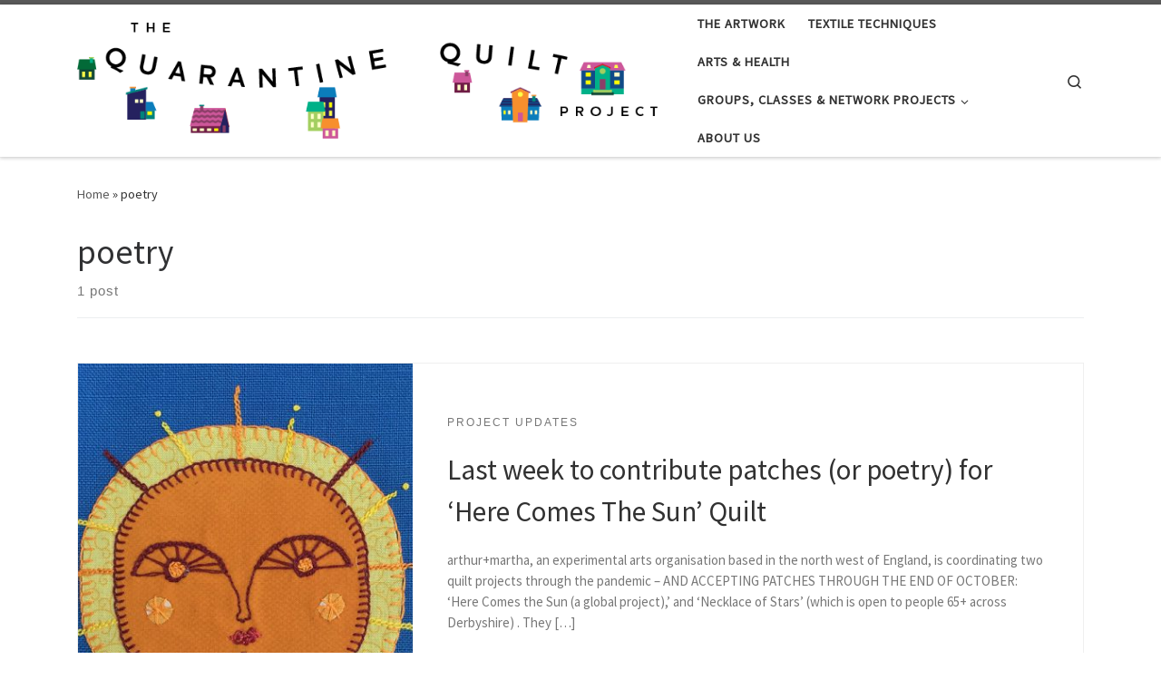

--- FILE ---
content_type: text/html; charset=UTF-8
request_url: https://thequarantinequiltproject.org/tag/poetry
body_size: 13425
content:
<!DOCTYPE html>
<!--[if IE 7]>
<html class="ie ie7" lang="en-US">
<![endif]-->
<!--[if IE 8]>
<html class="ie ie8" lang="en-US">
<![endif]-->
<!--[if !(IE 7) | !(IE 8)  ]><!-->
<html lang="en-US" class="no-js">
<!--<![endif]-->
  <head>
  <meta charset="UTF-8" />
  <meta http-equiv="X-UA-Compatible" content="IE=EDGE" />
  <meta name="viewport" content="width=device-width, initial-scale=1.0" />
  <link rel="profile"  href="https://gmpg.org/xfn/11" />
  <link rel="pingback" href="https://thequarantinequiltproject.org/xmlrpc.php" />
<script>(function(html){html.className = html.className.replace(/\bno-js\b/,'js')})(document.documentElement);</script>
<title>poetry</title>
<meta name='robots' content='max-image-preview:large' />
	<style>img:is([sizes="auto" i], [sizes^="auto," i]) { contain-intrinsic-size: 3000px 1500px }</style>
	<link rel="alternate" type="application/rss+xml" title=" &raquo; Feed" href="https://thequarantinequiltproject.org/feed" />
<link rel="alternate" type="application/rss+xml" title=" &raquo; Comments Feed" href="https://thequarantinequiltproject.org/comments/feed" />
<link rel="alternate" type="text/calendar" title=" &raquo; iCal Feed" href="https://thequarantinequiltproject.org/events/?ical=1" />
<link rel="alternate" type="application/rss+xml" title=" &raquo; poetry Tag Feed" href="https://thequarantinequiltproject.org/tag/poetry/feed" />
<script>
window._wpemojiSettings = {"baseUrl":"https:\/\/s.w.org\/images\/core\/emoji\/16.0.1\/72x72\/","ext":".png","svgUrl":"https:\/\/s.w.org\/images\/core\/emoji\/16.0.1\/svg\/","svgExt":".svg","source":{"concatemoji":"https:\/\/thequarantinequiltproject.org\/wp-includes\/js\/wp-emoji-release.min.js?ver=6.8.3"}};
/*! This file is auto-generated */
!function(s,n){var o,i,e;function c(e){try{var t={supportTests:e,timestamp:(new Date).valueOf()};sessionStorage.setItem(o,JSON.stringify(t))}catch(e){}}function p(e,t,n){e.clearRect(0,0,e.canvas.width,e.canvas.height),e.fillText(t,0,0);var t=new Uint32Array(e.getImageData(0,0,e.canvas.width,e.canvas.height).data),a=(e.clearRect(0,0,e.canvas.width,e.canvas.height),e.fillText(n,0,0),new Uint32Array(e.getImageData(0,0,e.canvas.width,e.canvas.height).data));return t.every(function(e,t){return e===a[t]})}function u(e,t){e.clearRect(0,0,e.canvas.width,e.canvas.height),e.fillText(t,0,0);for(var n=e.getImageData(16,16,1,1),a=0;a<n.data.length;a++)if(0!==n.data[a])return!1;return!0}function f(e,t,n,a){switch(t){case"flag":return n(e,"\ud83c\udff3\ufe0f\u200d\u26a7\ufe0f","\ud83c\udff3\ufe0f\u200b\u26a7\ufe0f")?!1:!n(e,"\ud83c\udde8\ud83c\uddf6","\ud83c\udde8\u200b\ud83c\uddf6")&&!n(e,"\ud83c\udff4\udb40\udc67\udb40\udc62\udb40\udc65\udb40\udc6e\udb40\udc67\udb40\udc7f","\ud83c\udff4\u200b\udb40\udc67\u200b\udb40\udc62\u200b\udb40\udc65\u200b\udb40\udc6e\u200b\udb40\udc67\u200b\udb40\udc7f");case"emoji":return!a(e,"\ud83e\udedf")}return!1}function g(e,t,n,a){var r="undefined"!=typeof WorkerGlobalScope&&self instanceof WorkerGlobalScope?new OffscreenCanvas(300,150):s.createElement("canvas"),o=r.getContext("2d",{willReadFrequently:!0}),i=(o.textBaseline="top",o.font="600 32px Arial",{});return e.forEach(function(e){i[e]=t(o,e,n,a)}),i}function t(e){var t=s.createElement("script");t.src=e,t.defer=!0,s.head.appendChild(t)}"undefined"!=typeof Promise&&(o="wpEmojiSettingsSupports",i=["flag","emoji"],n.supports={everything:!0,everythingExceptFlag:!0},e=new Promise(function(e){s.addEventListener("DOMContentLoaded",e,{once:!0})}),new Promise(function(t){var n=function(){try{var e=JSON.parse(sessionStorage.getItem(o));if("object"==typeof e&&"number"==typeof e.timestamp&&(new Date).valueOf()<e.timestamp+604800&&"object"==typeof e.supportTests)return e.supportTests}catch(e){}return null}();if(!n){if("undefined"!=typeof Worker&&"undefined"!=typeof OffscreenCanvas&&"undefined"!=typeof URL&&URL.createObjectURL&&"undefined"!=typeof Blob)try{var e="postMessage("+g.toString()+"("+[JSON.stringify(i),f.toString(),p.toString(),u.toString()].join(",")+"));",a=new Blob([e],{type:"text/javascript"}),r=new Worker(URL.createObjectURL(a),{name:"wpTestEmojiSupports"});return void(r.onmessage=function(e){c(n=e.data),r.terminate(),t(n)})}catch(e){}c(n=g(i,f,p,u))}t(n)}).then(function(e){for(var t in e)n.supports[t]=e[t],n.supports.everything=n.supports.everything&&n.supports[t],"flag"!==t&&(n.supports.everythingExceptFlag=n.supports.everythingExceptFlag&&n.supports[t]);n.supports.everythingExceptFlag=n.supports.everythingExceptFlag&&!n.supports.flag,n.DOMReady=!1,n.readyCallback=function(){n.DOMReady=!0}}).then(function(){return e}).then(function(){var e;n.supports.everything||(n.readyCallback(),(e=n.source||{}).concatemoji?t(e.concatemoji):e.wpemoji&&e.twemoji&&(t(e.twemoji),t(e.wpemoji)))}))}((window,document),window._wpemojiSettings);
</script>
<style id='wp-emoji-styles-inline-css'>

	img.wp-smiley, img.emoji {
		display: inline !important;
		border: none !important;
		box-shadow: none !important;
		height: 1em !important;
		width: 1em !important;
		margin: 0 0.07em !important;
		vertical-align: -0.1em !important;
		background: none !important;
		padding: 0 !important;
	}
</style>
<link rel='stylesheet' id='wp-block-library-css' href='https://thequarantinequiltproject.org/wp-includes/css/dist/block-library/style.min.css?ver=6.8.3' media='all' />
<style id='classic-theme-styles-inline-css'>
/*! This file is auto-generated */
.wp-block-button__link{color:#fff;background-color:#32373c;border-radius:9999px;box-shadow:none;text-decoration:none;padding:calc(.667em + 2px) calc(1.333em + 2px);font-size:1.125em}.wp-block-file__button{background:#32373c;color:#fff;text-decoration:none}
</style>
<style id='global-styles-inline-css'>
:root{--wp--preset--aspect-ratio--square: 1;--wp--preset--aspect-ratio--4-3: 4/3;--wp--preset--aspect-ratio--3-4: 3/4;--wp--preset--aspect-ratio--3-2: 3/2;--wp--preset--aspect-ratio--2-3: 2/3;--wp--preset--aspect-ratio--16-9: 16/9;--wp--preset--aspect-ratio--9-16: 9/16;--wp--preset--color--black: #000000;--wp--preset--color--cyan-bluish-gray: #abb8c3;--wp--preset--color--white: #ffffff;--wp--preset--color--pale-pink: #f78da7;--wp--preset--color--vivid-red: #cf2e2e;--wp--preset--color--luminous-vivid-orange: #ff6900;--wp--preset--color--luminous-vivid-amber: #fcb900;--wp--preset--color--light-green-cyan: #7bdcb5;--wp--preset--color--vivid-green-cyan: #00d084;--wp--preset--color--pale-cyan-blue: #8ed1fc;--wp--preset--color--vivid-cyan-blue: #0693e3;--wp--preset--color--vivid-purple: #9b51e0;--wp--preset--gradient--vivid-cyan-blue-to-vivid-purple: linear-gradient(135deg,rgba(6,147,227,1) 0%,rgb(155,81,224) 100%);--wp--preset--gradient--light-green-cyan-to-vivid-green-cyan: linear-gradient(135deg,rgb(122,220,180) 0%,rgb(0,208,130) 100%);--wp--preset--gradient--luminous-vivid-amber-to-luminous-vivid-orange: linear-gradient(135deg,rgba(252,185,0,1) 0%,rgba(255,105,0,1) 100%);--wp--preset--gradient--luminous-vivid-orange-to-vivid-red: linear-gradient(135deg,rgba(255,105,0,1) 0%,rgb(207,46,46) 100%);--wp--preset--gradient--very-light-gray-to-cyan-bluish-gray: linear-gradient(135deg,rgb(238,238,238) 0%,rgb(169,184,195) 100%);--wp--preset--gradient--cool-to-warm-spectrum: linear-gradient(135deg,rgb(74,234,220) 0%,rgb(151,120,209) 20%,rgb(207,42,186) 40%,rgb(238,44,130) 60%,rgb(251,105,98) 80%,rgb(254,248,76) 100%);--wp--preset--gradient--blush-light-purple: linear-gradient(135deg,rgb(255,206,236) 0%,rgb(152,150,240) 100%);--wp--preset--gradient--blush-bordeaux: linear-gradient(135deg,rgb(254,205,165) 0%,rgb(254,45,45) 50%,rgb(107,0,62) 100%);--wp--preset--gradient--luminous-dusk: linear-gradient(135deg,rgb(255,203,112) 0%,rgb(199,81,192) 50%,rgb(65,88,208) 100%);--wp--preset--gradient--pale-ocean: linear-gradient(135deg,rgb(255,245,203) 0%,rgb(182,227,212) 50%,rgb(51,167,181) 100%);--wp--preset--gradient--electric-grass: linear-gradient(135deg,rgb(202,248,128) 0%,rgb(113,206,126) 100%);--wp--preset--gradient--midnight: linear-gradient(135deg,rgb(2,3,129) 0%,rgb(40,116,252) 100%);--wp--preset--font-size--small: 13px;--wp--preset--font-size--medium: 20px;--wp--preset--font-size--large: 36px;--wp--preset--font-size--x-large: 42px;--wp--preset--spacing--20: 0.44rem;--wp--preset--spacing--30: 0.67rem;--wp--preset--spacing--40: 1rem;--wp--preset--spacing--50: 1.5rem;--wp--preset--spacing--60: 2.25rem;--wp--preset--spacing--70: 3.38rem;--wp--preset--spacing--80: 5.06rem;--wp--preset--shadow--natural: 6px 6px 9px rgba(0, 0, 0, 0.2);--wp--preset--shadow--deep: 12px 12px 50px rgba(0, 0, 0, 0.4);--wp--preset--shadow--sharp: 6px 6px 0px rgba(0, 0, 0, 0.2);--wp--preset--shadow--outlined: 6px 6px 0px -3px rgba(255, 255, 255, 1), 6px 6px rgba(0, 0, 0, 1);--wp--preset--shadow--crisp: 6px 6px 0px rgba(0, 0, 0, 1);}:where(.is-layout-flex){gap: 0.5em;}:where(.is-layout-grid){gap: 0.5em;}body .is-layout-flex{display: flex;}.is-layout-flex{flex-wrap: wrap;align-items: center;}.is-layout-flex > :is(*, div){margin: 0;}body .is-layout-grid{display: grid;}.is-layout-grid > :is(*, div){margin: 0;}:where(.wp-block-columns.is-layout-flex){gap: 2em;}:where(.wp-block-columns.is-layout-grid){gap: 2em;}:where(.wp-block-post-template.is-layout-flex){gap: 1.25em;}:where(.wp-block-post-template.is-layout-grid){gap: 1.25em;}.has-black-color{color: var(--wp--preset--color--black) !important;}.has-cyan-bluish-gray-color{color: var(--wp--preset--color--cyan-bluish-gray) !important;}.has-white-color{color: var(--wp--preset--color--white) !important;}.has-pale-pink-color{color: var(--wp--preset--color--pale-pink) !important;}.has-vivid-red-color{color: var(--wp--preset--color--vivid-red) !important;}.has-luminous-vivid-orange-color{color: var(--wp--preset--color--luminous-vivid-orange) !important;}.has-luminous-vivid-amber-color{color: var(--wp--preset--color--luminous-vivid-amber) !important;}.has-light-green-cyan-color{color: var(--wp--preset--color--light-green-cyan) !important;}.has-vivid-green-cyan-color{color: var(--wp--preset--color--vivid-green-cyan) !important;}.has-pale-cyan-blue-color{color: var(--wp--preset--color--pale-cyan-blue) !important;}.has-vivid-cyan-blue-color{color: var(--wp--preset--color--vivid-cyan-blue) !important;}.has-vivid-purple-color{color: var(--wp--preset--color--vivid-purple) !important;}.has-black-background-color{background-color: var(--wp--preset--color--black) !important;}.has-cyan-bluish-gray-background-color{background-color: var(--wp--preset--color--cyan-bluish-gray) !important;}.has-white-background-color{background-color: var(--wp--preset--color--white) !important;}.has-pale-pink-background-color{background-color: var(--wp--preset--color--pale-pink) !important;}.has-vivid-red-background-color{background-color: var(--wp--preset--color--vivid-red) !important;}.has-luminous-vivid-orange-background-color{background-color: var(--wp--preset--color--luminous-vivid-orange) !important;}.has-luminous-vivid-amber-background-color{background-color: var(--wp--preset--color--luminous-vivid-amber) !important;}.has-light-green-cyan-background-color{background-color: var(--wp--preset--color--light-green-cyan) !important;}.has-vivid-green-cyan-background-color{background-color: var(--wp--preset--color--vivid-green-cyan) !important;}.has-pale-cyan-blue-background-color{background-color: var(--wp--preset--color--pale-cyan-blue) !important;}.has-vivid-cyan-blue-background-color{background-color: var(--wp--preset--color--vivid-cyan-blue) !important;}.has-vivid-purple-background-color{background-color: var(--wp--preset--color--vivid-purple) !important;}.has-black-border-color{border-color: var(--wp--preset--color--black) !important;}.has-cyan-bluish-gray-border-color{border-color: var(--wp--preset--color--cyan-bluish-gray) !important;}.has-white-border-color{border-color: var(--wp--preset--color--white) !important;}.has-pale-pink-border-color{border-color: var(--wp--preset--color--pale-pink) !important;}.has-vivid-red-border-color{border-color: var(--wp--preset--color--vivid-red) !important;}.has-luminous-vivid-orange-border-color{border-color: var(--wp--preset--color--luminous-vivid-orange) !important;}.has-luminous-vivid-amber-border-color{border-color: var(--wp--preset--color--luminous-vivid-amber) !important;}.has-light-green-cyan-border-color{border-color: var(--wp--preset--color--light-green-cyan) !important;}.has-vivid-green-cyan-border-color{border-color: var(--wp--preset--color--vivid-green-cyan) !important;}.has-pale-cyan-blue-border-color{border-color: var(--wp--preset--color--pale-cyan-blue) !important;}.has-vivid-cyan-blue-border-color{border-color: var(--wp--preset--color--vivid-cyan-blue) !important;}.has-vivid-purple-border-color{border-color: var(--wp--preset--color--vivid-purple) !important;}.has-vivid-cyan-blue-to-vivid-purple-gradient-background{background: var(--wp--preset--gradient--vivid-cyan-blue-to-vivid-purple) !important;}.has-light-green-cyan-to-vivid-green-cyan-gradient-background{background: var(--wp--preset--gradient--light-green-cyan-to-vivid-green-cyan) !important;}.has-luminous-vivid-amber-to-luminous-vivid-orange-gradient-background{background: var(--wp--preset--gradient--luminous-vivid-amber-to-luminous-vivid-orange) !important;}.has-luminous-vivid-orange-to-vivid-red-gradient-background{background: var(--wp--preset--gradient--luminous-vivid-orange-to-vivid-red) !important;}.has-very-light-gray-to-cyan-bluish-gray-gradient-background{background: var(--wp--preset--gradient--very-light-gray-to-cyan-bluish-gray) !important;}.has-cool-to-warm-spectrum-gradient-background{background: var(--wp--preset--gradient--cool-to-warm-spectrum) !important;}.has-blush-light-purple-gradient-background{background: var(--wp--preset--gradient--blush-light-purple) !important;}.has-blush-bordeaux-gradient-background{background: var(--wp--preset--gradient--blush-bordeaux) !important;}.has-luminous-dusk-gradient-background{background: var(--wp--preset--gradient--luminous-dusk) !important;}.has-pale-ocean-gradient-background{background: var(--wp--preset--gradient--pale-ocean) !important;}.has-electric-grass-gradient-background{background: var(--wp--preset--gradient--electric-grass) !important;}.has-midnight-gradient-background{background: var(--wp--preset--gradient--midnight) !important;}.has-small-font-size{font-size: var(--wp--preset--font-size--small) !important;}.has-medium-font-size{font-size: var(--wp--preset--font-size--medium) !important;}.has-large-font-size{font-size: var(--wp--preset--font-size--large) !important;}.has-x-large-font-size{font-size: var(--wp--preset--font-size--x-large) !important;}
:where(.wp-block-post-template.is-layout-flex){gap: 1.25em;}:where(.wp-block-post-template.is-layout-grid){gap: 1.25em;}
:where(.wp-block-columns.is-layout-flex){gap: 2em;}:where(.wp-block-columns.is-layout-grid){gap: 2em;}
:root :where(.wp-block-pullquote){font-size: 1.5em;line-height: 1.6;}
</style>
<link rel='stylesheet' id='customizr-main-css' href='https://thequarantinequiltproject.org/wp-content/themes/customizr/assets/front/css/style.min.css?ver=4.4.24' media='all' />
<style id='customizr-main-inline-css'>

.tc-header.border-top { border-top-width: 5px; border-top-style: solid }
#czr-push-footer { display: none; visibility: hidden; }
        .czr-sticky-footer #czr-push-footer.sticky-footer-enabled { display: block; }
        
</style>
<link rel='stylesheet' id='jquery-lazyloadxt-spinner-css-css' href='//thequarantinequiltproject.org/wp-content/plugins/a3-lazy-load/assets/css/jquery.lazyloadxt.spinner.css?ver=6.8.3' media='all' />
<script id="nb-jquery" src="https://thequarantinequiltproject.org/wp-includes/js/jquery/jquery.min.js?ver=3.7.1" id="jquery-core-js"></script>
<script src="https://thequarantinequiltproject.org/wp-includes/js/jquery/jquery-migrate.min.js?ver=3.4.1" id="jquery-migrate-js"></script>
<script src="https://thequarantinequiltproject.org/wp-content/themes/customizr/assets/front/js/libs/modernizr.min.js?ver=4.4.24" id="modernizr-js"></script>
<script src='https://thequarantinequiltproject.org/wp-content/plugins/the-events-calendar/common/build/js/underscore-before.js'></script>
<script src="https://thequarantinequiltproject.org/wp-includes/js/underscore.min.js?ver=1.13.7" id="underscore-js"></script>
<script src='https://thequarantinequiltproject.org/wp-content/plugins/the-events-calendar/common/build/js/underscore-after.js'></script>
<script id="tc-scripts-js-extra">
var CZRParams = {"assetsPath":"https:\/\/thequarantinequiltproject.org\/wp-content\/themes\/customizr\/assets\/front\/","mainScriptUrl":"https:\/\/thequarantinequiltproject.org\/wp-content\/themes\/customizr\/assets\/front\/js\/tc-scripts.min.js?4.4.24","deferFontAwesome":"1","fontAwesomeUrl":"https:\/\/thequarantinequiltproject.org\/wp-content\/themes\/customizr\/assets\/shared\/fonts\/fa\/css\/fontawesome-all.min.css?4.4.24","_disabled":[],"centerSliderImg":"1","isLightBoxEnabled":"1","SmoothScroll":{"Enabled":true,"Options":{"touchpadSupport":false}},"isAnchorScrollEnabled":"","anchorSmoothScrollExclude":{"simple":["[class*=edd]",".carousel-control","[data-toggle=\"modal\"]","[data-toggle=\"dropdown\"]","[data-toggle=\"czr-dropdown\"]","[data-toggle=\"tooltip\"]","[data-toggle=\"popover\"]","[data-toggle=\"collapse\"]","[data-toggle=\"czr-collapse\"]","[data-toggle=\"tab\"]","[data-toggle=\"pill\"]","[data-toggle=\"czr-pill\"]","[class*=upme]","[class*=um-]"],"deep":{"classes":[],"ids":[]}},"timerOnScrollAllBrowsers":"1","centerAllImg":"1","HasComments":"","LoadModernizr":"1","stickyHeader":"","extLinksStyle":"","extLinksTargetExt":"","extLinksSkipSelectors":{"classes":["btn","button"],"ids":[]},"dropcapEnabled":"","dropcapWhere":{"post":"","page":""},"dropcapMinWords":"","dropcapSkipSelectors":{"tags":["IMG","IFRAME","H1","H2","H3","H4","H5","H6","BLOCKQUOTE","UL","OL"],"classes":["btn"],"id":[]},"imgSmartLoadEnabled":"","imgSmartLoadOpts":{"parentSelectors":["[class*=grid-container], .article-container",".__before_main_wrapper",".widget-front",".post-related-articles",".tc-singular-thumbnail-wrapper",".sek-module-inner"],"opts":{"excludeImg":[".tc-holder-img"]}},"imgSmartLoadsForSliders":"1","pluginCompats":[],"isWPMobile":"","menuStickyUserSettings":{"desktop":"stick_up","mobile":"stick_up"},"adminAjaxUrl":"https:\/\/thequarantinequiltproject.org\/wp-admin\/admin-ajax.php","ajaxUrl":"https:\/\/thequarantinequiltproject.org\/?czrajax=1","frontNonce":{"id":"CZRFrontNonce","handle":"404952c2d2"},"isDevMode":"","isModernStyle":"1","i18n":{"Permanently dismiss":"Permanently dismiss"},"frontNotifications":{"welcome":{"enabled":false,"content":"","dismissAction":"dismiss_welcome_note_front"}},"preloadGfonts":"1","googleFonts":"Source+Sans+Pro","version":"4.4.24"};
</script>
<script src="https://thequarantinequiltproject.org/wp-content/themes/customizr/assets/front/js/tc-scripts.min.js?ver=4.4.24" id="tc-scripts-js" defer></script>
<link rel="https://api.w.org/" href="https://thequarantinequiltproject.org/wp-json/" /><link rel="alternate" title="JSON" type="application/json" href="https://thequarantinequiltproject.org/wp-json/wp/v2/tags/27" /><link rel="EditURI" type="application/rsd+xml" title="RSD" href="https://thequarantinequiltproject.org/xmlrpc.php?rsd" />
<meta name="generator" content="WordPress 6.8.3" />
<meta name="tec-api-version" content="v1"><meta name="tec-api-origin" content="https://thequarantinequiltproject.org"><link rel="alternate" href="https://thequarantinequiltproject.org/wp-json/tribe/events/v1/events/?tags=poetry" />
        <script type="text/javascript">
            var jQueryMigrateHelperHasSentDowngrade = false;

			window.onerror = function( msg, url, line, col, error ) {
				// Break out early, do not processing if a downgrade reqeust was already sent.
				if ( jQueryMigrateHelperHasSentDowngrade ) {
					return true;
                }

				var xhr = new XMLHttpRequest();
				var nonce = 'e76b623c29';
				var jQueryFunctions = [
					'andSelf',
					'browser',
					'live',
					'boxModel',
					'support.boxModel',
					'size',
					'swap',
					'clean',
					'sub',
                ];
				var match_pattern = /\)\.(.+?) is not a function/;
                var erroredFunction = msg.match( match_pattern );

                // If there was no matching functions, do not try to downgrade.
                if ( null === erroredFunction || typeof erroredFunction !== 'object' || typeof erroredFunction[1] === "undefined" || -1 === jQueryFunctions.indexOf( erroredFunction[1] ) ) {
                    return true;
                }

                // Set that we've now attempted a downgrade request.
                jQueryMigrateHelperHasSentDowngrade = true;

				xhr.open( 'POST', 'https://thequarantinequiltproject.org/wp-admin/admin-ajax.php' );
				xhr.setRequestHeader( 'Content-Type', 'application/x-www-form-urlencoded' );
				xhr.onload = function () {
					var response,
                        reload = false;

					if ( 200 === xhr.status ) {
                        try {
                        	response = JSON.parse( xhr.response );

                        	reload = response.data.reload;
                        } catch ( e ) {
                        	reload = false;
                        }
                    }

					// Automatically reload the page if a deprecation caused an automatic downgrade, ensure visitors get the best possible experience.
					if ( reload ) {
						location.reload();
                    }
				};

				xhr.send( encodeURI( 'action=jquery-migrate-downgrade-version&_wpnonce=' + nonce ) );

				// Suppress error alerts in older browsers
				return true;
			}
        </script>

		              <link rel="preload" as="font" type="font/woff2" href="https://thequarantinequiltproject.org/wp-content/themes/customizr/assets/shared/fonts/customizr/customizr.woff2?128396981" crossorigin="anonymous"/>
            <style>.recentcomments a{display:inline !important;padding:0 !important;margin:0 !important;}</style><link rel="icon" href="https://thequarantinequiltproject.org/wp-content/uploads/2020/05/Quartersquareicon.jpg" sizes="32x32" />
<link rel="icon" href="https://thequarantinequiltproject.org/wp-content/uploads/2020/05/Quartersquareicon.jpg" sizes="192x192" />
<link rel="apple-touch-icon" href="https://thequarantinequiltproject.org/wp-content/uploads/2020/05/Quartersquareicon.jpg" />
<meta name="msapplication-TileImage" content="https://thequarantinequiltproject.org/wp-content/uploads/2020/05/Quartersquareicon.jpg" />
</head>

  <body class="nb-3-3-8 nimble-no-local-data-skp__tax_post_tag_27 nimble-no-group-site-tmpl-skp__all_post_tag archive tag tag-poetry tag-27 wp-custom-logo wp-embed-responsive wp-theme-customizr sek-hide-rc-badge tribe-no-js czr-link-hover-underline header-skin-light footer-skin-dark czr-no-sidebar tc-center-images czr-full-layout customizr-4-4-24 czr-post-list-context czr-sticky-footer">
          <a class="screen-reader-text skip-link" href="#content">Skip to content</a>
    
    
    <div id="tc-page-wrap" class="">

      <header class="tpnav-header__header tc-header sl-logo_left sticky-brand-shrink-on sticky-transparent border-top czr-submenu-fade czr-submenu-move" >
        <div class="primary-navbar__wrapper d-none d-lg-block has-horizontal-menu has-branding-aside desktop-sticky" >
  <div class="container">
    <div class="row align-items-center flex-row primary-navbar__row">
      <div class="branding__container col col-auto" >
  <div class="branding align-items-center flex-column ">
    <div class="branding-row d-flex flex-row align-items-center align-self-start">
      <div class="navbar-brand col-auto " >
  <a class="navbar-brand-sitelogo" href="https://thequarantinequiltproject.org/"  aria-label=" | " >
    <img src="https://thequarantinequiltproject.org/wp-content/uploads/2020/07/cropped-WhiteLogo-NoFrameWeb.png" alt="Back Home" class="" width="789" height="159"  data-no-retina>  </a>
</div>
          <div class="branding-aside col-auto flex-column d-flex">
          <span class="navbar-brand col-auto " >
    <a class="navbar-brand-sitename  czr-underline" href="https://thequarantinequiltproject.org/">
    <span></span>
  </a>
</span>
          </div>
                </div>
      </div>
</div>
      <div class="primary-nav__container justify-content-lg-around col col-lg-auto flex-lg-column" >
  <div class="primary-nav__wrapper flex-lg-row align-items-center justify-content-end">
              <nav class="primary-nav__nav col" id="primary-nav">
          <div class="nav__menu-wrapper primary-nav__menu-wrapper justify-content-end czr-open-on-hover" >
<ul id="main-menu" class="primary-nav__menu regular-nav nav__menu nav"><li id="menu-item-809" class="menu-item menu-item-type-post_type menu-item-object-page menu-item-809"><a href="https://thequarantinequiltproject.org/the-artwork" class="nav__link"><span class="nav__title">The Artwork</span></a></li>
<li id="menu-item-223" class="menu-item menu-item-type-post_type menu-item-object-page menu-item-223"><a href="https://thequarantinequiltproject.org/textile-techniques" class="nav__link"><span class="nav__title">Textile Techniques</span></a></li>
<li id="menu-item-222" class="menu-item menu-item-type-post_type menu-item-object-page menu-item-222"><a href="https://thequarantinequiltproject.org/arts-health" class="nav__link"><span class="nav__title">Arts &#038; Health</span></a></li>
<li id="menu-item-23" class="menu-item menu-item-type-post_type menu-item-object-page menu-item-has-children czr-dropdown menu-item-23"><a data-toggle="czr-dropdown" aria-haspopup="true" aria-expanded="false" href="https://thequarantinequiltproject.org/group-and-classes" class="nav__link"><span class="nav__title">Groups, classes &#038; network projects</span><span class="caret__dropdown-toggler"><i class="icn-down-small"></i></span></a>
<ul class="dropdown-menu czr-dropdown-menu">
	<li id="menu-item-505" class="menu-item menu-item-type-taxonomy menu-item-object-category dropdown-item menu-item-505"><a href="https://thequarantinequiltproject.org/category/groups" class="nav__link"><span class="nav__title">Groups</span></a></li>
	<li id="menu-item-504" class="menu-item menu-item-type-taxonomy menu-item-object-category dropdown-item menu-item-504"><a href="https://thequarantinequiltproject.org/category/classes" class="nav__link"><span class="nav__title">Classes</span></a></li>
	<li id="menu-item-506" class="menu-item menu-item-type-taxonomy menu-item-object-category dropdown-item menu-item-506"><a href="https://thequarantinequiltproject.org/category/network-projects" class="nav__link"><span class="nav__title">Network Projects</span></a></li>
</ul>
</li>
<li id="menu-item-47" class="menu-item menu-item-type-post_type menu-item-object-page menu-item-47"><a href="https://thequarantinequiltproject.org/about-us" class="nav__link"><span class="nav__title">About Us</span></a></li>
</ul></div>        </nav>
    <div class="primary-nav__utils nav__utils col-auto" >
    <ul class="nav utils flex-row flex-nowrap regular-nav">
      <li class="nav__search " >
  <a href="#" class="search-toggle_btn icn-search czr-overlay-toggle_btn"  aria-expanded="false"><span class="sr-only">Search</span></a>
        <div class="czr-search-expand">
      <div class="czr-search-expand-inner"><div class="search-form__container " >
  <form action="https://thequarantinequiltproject.org/" method="get" class="czr-form search-form">
    <div class="form-group czr-focus">
            <label for="s-6934bcea3895f" id="lsearch-6934bcea3895f">
        <span class="screen-reader-text">Search</span>
        <input id="s-6934bcea3895f" class="form-control czr-search-field" name="s" type="search" value="" aria-describedby="lsearch-6934bcea3895f" placeholder="Search &hellip;">
      </label>
      <button type="submit" class="button"><i class="icn-search"></i><span class="screen-reader-text">Search &hellip;</span></button>
    </div>
  </form>
</div></div>
    </div>
    </li>
    </ul>
</div>  </div>
</div>
    </div>
  </div>
</div>    <div class="mobile-navbar__wrapper d-lg-none mobile-sticky" >
    <div class="branding__container justify-content-between align-items-center container" >
  <div class="branding flex-column">
    <div class="branding-row d-flex align-self-start flex-row align-items-center">
      <div class="navbar-brand col-auto " >
  <a class="navbar-brand-sitelogo" href="https://thequarantinequiltproject.org/"  aria-label=" | " >
    <img src="https://thequarantinequiltproject.org/wp-content/uploads/2020/07/cropped-WhiteLogo-NoFrameWeb.png" alt="Back Home" class="" width="789" height="159"  data-no-retina>  </a>
</div>
            <div class="branding-aside col-auto">
              <span class="navbar-brand col-auto " >
    <a class="navbar-brand-sitename  czr-underline" href="https://thequarantinequiltproject.org/">
    <span></span>
  </a>
</span>
            </div>
            </div>
      </div>
  <div class="mobile-utils__wrapper nav__utils regular-nav">
    <ul class="nav utils row flex-row flex-nowrap">
      <li class="nav__search " >
  <a href="#" class="search-toggle_btn icn-search czr-dropdown" data-aria-haspopup="true" aria-expanded="false"><span class="sr-only">Search</span></a>
        <div class="czr-search-expand">
      <div class="czr-search-expand-inner"><div class="search-form__container " >
  <form action="https://thequarantinequiltproject.org/" method="get" class="czr-form search-form">
    <div class="form-group czr-focus">
            <label for="s-6934bcea38d49" id="lsearch-6934bcea38d49">
        <span class="screen-reader-text">Search</span>
        <input id="s-6934bcea38d49" class="form-control czr-search-field" name="s" type="search" value="" aria-describedby="lsearch-6934bcea38d49" placeholder="Search &hellip;">
      </label>
      <button type="submit" class="button"><i class="icn-search"></i><span class="screen-reader-text">Search &hellip;</span></button>
    </div>
  </form>
</div></div>
    </div>
        <ul class="dropdown-menu czr-dropdown-menu">
      <li class="header-search__container container">
  <div class="search-form__container " >
  <form action="https://thequarantinequiltproject.org/" method="get" class="czr-form search-form">
    <div class="form-group czr-focus">
            <label for="s-6934bcea38e72" id="lsearch-6934bcea38e72">
        <span class="screen-reader-text">Search</span>
        <input id="s-6934bcea38e72" class="form-control czr-search-field" name="s" type="search" value="" aria-describedby="lsearch-6934bcea38e72" placeholder="Search &hellip;">
      </label>
      <button type="submit" class="button"><i class="icn-search"></i><span class="screen-reader-text">Search &hellip;</span></button>
    </div>
  </form>
</div></li>    </ul>
  </li>
<li class="hamburger-toggler__container " >
  <button class="ham-toggler-menu czr-collapsed" data-toggle="czr-collapse" data-target="#mobile-nav"><span class="ham__toggler-span-wrapper"><span class="line line-1"></span><span class="line line-2"></span><span class="line line-3"></span></span><span class="screen-reader-text">Menu</span></button>
</li>
    </ul>
  </div>
</div>
<div class="mobile-nav__container " >
   <nav class="mobile-nav__nav flex-column czr-collapse" id="mobile-nav">
      <div class="mobile-nav__inner container">
      <div class="nav__menu-wrapper mobile-nav__menu-wrapper czr-open-on-click" >
<ul id="mobile-nav-menu" class="mobile-nav__menu vertical-nav nav__menu flex-column nav"><li class="menu-item menu-item-type-post_type menu-item-object-page menu-item-809"><a href="https://thequarantinequiltproject.org/the-artwork" class="nav__link"><span class="nav__title">The Artwork</span></a></li>
<li class="menu-item menu-item-type-post_type menu-item-object-page menu-item-223"><a href="https://thequarantinequiltproject.org/textile-techniques" class="nav__link"><span class="nav__title">Textile Techniques</span></a></li>
<li class="menu-item menu-item-type-post_type menu-item-object-page menu-item-222"><a href="https://thequarantinequiltproject.org/arts-health" class="nav__link"><span class="nav__title">Arts &#038; Health</span></a></li>
<li class="menu-item menu-item-type-post_type menu-item-object-page menu-item-has-children czr-dropdown menu-item-23"><span class="display-flex nav__link-wrapper align-items-start"><a href="https://thequarantinequiltproject.org/group-and-classes" class="nav__link"><span class="nav__title">Groups, classes &#038; network projects</span></a><button data-toggle="czr-dropdown" aria-haspopup="true" aria-expanded="false" class="caret__dropdown-toggler czr-btn-link"><i class="icn-down-small"></i></button></span>
<ul class="dropdown-menu czr-dropdown-menu">
	<li class="menu-item menu-item-type-taxonomy menu-item-object-category dropdown-item menu-item-505"><a href="https://thequarantinequiltproject.org/category/groups" class="nav__link"><span class="nav__title">Groups</span></a></li>
	<li class="menu-item menu-item-type-taxonomy menu-item-object-category dropdown-item menu-item-504"><a href="https://thequarantinequiltproject.org/category/classes" class="nav__link"><span class="nav__title">Classes</span></a></li>
	<li class="menu-item menu-item-type-taxonomy menu-item-object-category dropdown-item menu-item-506"><a href="https://thequarantinequiltproject.org/category/network-projects" class="nav__link"><span class="nav__title">Network Projects</span></a></li>
</ul>
</li>
<li class="menu-item menu-item-type-post_type menu-item-object-page menu-item-47"><a href="https://thequarantinequiltproject.org/about-us" class="nav__link"><span class="nav__title">About Us</span></a></li>
</ul></div>      </div>
  </nav>
</div></div></header>


  
    <div id="main-wrapper" class="section">

                      

          <div class="czr-hot-crumble container page-breadcrumbs" role="navigation" >
  <div class="row">
        <nav class="breadcrumbs col-12"><span class="trail-begin"><a href="https://thequarantinequiltproject.org" title="" rel="home" class="trail-begin">Home</a></span> <span class="sep">&raquo;</span> <span class="trail-end">poetry</span></nav>  </div>
</div>
          <div class="container" role="main">

            
            <div class="flex-row row column-content-wrapper">

                
                <div id="content" class="col-12 article-container">

                  <header class="archive-header " >
  <div class="archive-header-inner">
        <h1 class="archive-title">
      poetry    </h1>
          <div class="header-bottom">
        <span>
          1 post        </span>
      </div>
                    <hr class="featurette-divider">
        </div>
</header><div class="grid-container grid-container__alternate full" >
  <div class="alternate__wrapper row">
    <article id="post-814" class="col-12 grid-item has-media has-thumb post-814 post type-post status-publish format-standard has-post-thumbnail category-project-updates tag-arthurmartha tag-community-arts tag-here-comes-the-sun tag-lockdown-quilt tag-poetry tag-quarantine-quilt czr-hentry" >
      <div class="grid__item col">
        <div class="sections-wrapper flex-row czr-cover-sections row">
        <section class="tc-thumbnail entry-media__holder col-lg-4 col-md-6 col-12 czr__r-w1by1" >
  <div class="entry-media__wrapper czr__r-i js-centering">
        <a class="bg-link" rel="bookmark" href="https://thequarantinequiltproject.org/last-week-to-contribute-patches-or-poetry-for-here-comes-the-sun-quilt"></a>
  <img width="510" height="510" src="//thequarantinequiltproject.org/wp-content/plugins/a3-lazy-load/assets/images/lazy_placeholder.gif" data-lazy-type="image" data-src="https://thequarantinequiltproject.org/wp-content/uploads/2020/05/Laura-Burrill-sun-510x510.jpg" class="lazy lazy-hidden attachment-tc-sq-thumb tc-thumb-type-thumb czr-img no-lazy wp-post-image" alt="" decoding="async" fetchpriority="high" srcset="" data-srcset="https://thequarantinequiltproject.org/wp-content/uploads/2020/05/Laura-Burrill-sun-510x510.jpg 510w, https://thequarantinequiltproject.org/wp-content/uploads/2020/05/Laura-Burrill-sun-150x150.jpg 150w" sizes="(max-width: 510px) 100vw, 510px" /><noscript><img width="510" height="510" src="https://thequarantinequiltproject.org/wp-content/uploads/2020/05/Laura-Burrill-sun-510x510.jpg" class="attachment-tc-sq-thumb tc-thumb-type-thumb czr-img no-lazy wp-post-image" alt="" decoding="async" fetchpriority="high" srcset="https://thequarantinequiltproject.org/wp-content/uploads/2020/05/Laura-Burrill-sun-510x510.jpg 510w, https://thequarantinequiltproject.org/wp-content/uploads/2020/05/Laura-Burrill-sun-150x150.jpg 150w" sizes="(max-width: 510px) 100vw, 510px" /></noscript><div class="post-action btn btn-skin-dark-shaded inverted"><a href="https://thequarantinequiltproject.org/wp-content/uploads/2020/05/Laura-Burrill-sun.jpg" class="expand-img icn-expand"></a></div>  </div>
</section>            <section class="tc-content entry-content__holder col">
              <div class="entry-content__wrapper">
              <header class="entry-header " >
  <div class="entry-header-inner ">
            <div class="tax__container post-info entry-meta">
          <a class="tax__link" href="https://thequarantinequiltproject.org/category/arts-health/learningthroughdelivery/project-updates" title="View all posts in Project Updates"> <span>Project Updates</span> </a>        </div>
              <h2 class="entry-title">
      <a class="czr-title" href="https://thequarantinequiltproject.org/last-week-to-contribute-patches-or-poetry-for-here-comes-the-sun-quilt" rel="bookmark">Last week to contribute patches (or poetry) for &#8216;Here Comes The Sun&#8217; Quilt</a>
    </h2>
            </div>
</header><div class="tc-content-inner entry-summary"  >
            <div class="czr-wp-the-content">
              <p>arthur+martha, an experimental arts organisation based in the north west of England, is coordinating two quilt projects through the pandemic &#8211; AND ACCEPTING PATCHES THROUGH THE END OF OCTOBER: ‘Here Comes the Sun (a global project),’ and ‘Necklace of Stars’ (which is open to people 65+ across Derbyshire) . They [&hellip;]</p>
          </div>
      </div><footer class="entry-footer" >      <div class="post-tags entry-meta">
        <ul class="tags">
          <li><a class="tag__link btn btn-skin-dark-oh inverted" href="https://thequarantinequiltproject.org/tag/arthurmartha" title="View all posts in arthur+martha"> <span>arthur+martha</span> </a></li><li><a class="tag__link btn btn-skin-dark-oh inverted" href="https://thequarantinequiltproject.org/tag/community-arts" title="View all posts in community arts"> <span>community arts</span> </a></li><li><a class="tag__link btn btn-skin-dark-oh inverted" href="https://thequarantinequiltproject.org/tag/here-comes-the-sun" title="View all posts in here comes the sun"> <span>here comes the sun</span> </a></li><li><a class="tag__link btn btn-skin-dark-oh inverted" href="https://thequarantinequiltproject.org/tag/lockdown-quilt" title="View all posts in lockdown quilt"> <span>lockdown quilt</span> </a></li><li><a class="tag__link btn btn-skin-dark-oh inverted" href="https://thequarantinequiltproject.org/tag/poetry" title="View all posts in poetry"> <span>poetry</span> </a></li><li><a class="tag__link btn btn-skin-dark-oh inverted" href="https://thequarantinequiltproject.org/tag/quarantine-quilt" title="View all posts in quarantine quilt"> <span>quarantine quilt</span> </a></li>        </ul>
      </div>
            <div class="post-info clearfix entry-meta">

          <div class="row flex-row">
            <div class="col col-auto"><span class="author-meta">by <span class="author vcard"><span class="author_name"><a class="url fn n" href="https://thequarantinequiltproject.org/author/quiltproject" title="View all posts by quiltproject" rel="author">quiltproject</a></span></span></span></div>              <div class="col col-auto">
                <div class="row">
                  <div class="col col-auto">Published <a href="https://thequarantinequiltproject.org/last-week-to-contribute-patches-or-poetry-for-here-comes-the-sun-quilt" title="Permalink to:&nbsp;Last week to contribute patches (or poetry) for &#8216;Here Comes The Sun&#8217; Quilt" rel="bookmark"><time class="entry-date published updated" datetime="October 23, 2020">October 23, 2020</time></a></div>                </div>
              </div>
                      </div>
        </div>
            </footer>              </div>
            </section>
                    </div>
      </div>
    </article>
  </div>
</div>

<div id="czr-comments" class="comments-area " >
      </div>                </div>

                
            </div><!-- .column-content-wrapper -->

            

          </div><!-- .container -->

          <div id="czr-push-footer" ></div>
    </div><!-- #main-wrapper -->

    
          <div class="container-fluid">
              </div>
    
<footer id="footer" class="footer__wrapper" >
  <div id="footer-widget-area" class="widget__wrapper" role="complementary" >
  <div class="container widget__container">
    <div class="row">
                      <div id="footer_one" class="col-md-4 col-12">
            <aside id="media_image-3" class="widget widget_media_image"><img width="300" height="95" src="//thequarantinequiltproject.org/wp-content/plugins/a3-lazy-load/assets/images/lazy_placeholder.gif" data-lazy-type="image" data-src="https://thequarantinequiltproject.org/wp-content/uploads/2020/05/grant_jpeg_black-300x95.jpg" class="lazy lazy-hidden image wp-image-37  attachment-medium size-medium no-lazy" alt="" style="max-width: 100%; height: auto;" decoding="async" loading="lazy" srcset="" data-srcset="https://thequarantinequiltproject.org/wp-content/uploads/2020/05/grant_jpeg_black-300x95.jpg 300w, https://thequarantinequiltproject.org/wp-content/uploads/2020/05/grant_jpeg_black-1024x324.jpg 1024w, https://thequarantinequiltproject.org/wp-content/uploads/2020/05/grant_jpeg_black-768x243.jpg 768w, https://thequarantinequiltproject.org/wp-content/uploads/2020/05/grant_jpeg_black-1536x486.jpg 1536w, https://thequarantinequiltproject.org/wp-content/uploads/2020/05/grant_jpeg_black-2048x647.jpg 2048w" sizes="auto, (max-width: 300px) 100vw, 300px" /><noscript><img width="300" height="95" src="https://thequarantinequiltproject.org/wp-content/uploads/2020/05/grant_jpeg_black-300x95.jpg" class="image wp-image-37  attachment-medium size-medium no-lazy" alt="" style="max-width: 100%; height: auto;" decoding="async" loading="lazy" srcset="https://thequarantinequiltproject.org/wp-content/uploads/2020/05/grant_jpeg_black-300x95.jpg 300w, https://thequarantinequiltproject.org/wp-content/uploads/2020/05/grant_jpeg_black-1024x324.jpg 1024w, https://thequarantinequiltproject.org/wp-content/uploads/2020/05/grant_jpeg_black-768x243.jpg 768w, https://thequarantinequiltproject.org/wp-content/uploads/2020/05/grant_jpeg_black-1536x486.jpg 1536w, https://thequarantinequiltproject.org/wp-content/uploads/2020/05/grant_jpeg_black-2048x647.jpg 2048w" sizes="auto, (max-width: 300px) 100vw, 300px" /></noscript></aside>          </div>
                  <div id="footer_two" class="col-md-4 col-12">
            <aside id="media_image-5" class="widget widget_media_image"><a href="http://www.significantseams.org.uk"><img width="300" height="73" src="//thequarantinequiltproject.org/wp-content/plugins/a3-lazy-load/assets/images/lazy_placeholder.gif" data-lazy-type="image" data-src="https://thequarantinequiltproject.org/wp-content/uploads/2020/05/SIGNIFICANT_SEAMS_LOGOTYPE_STRAP.1-300x73.jpg" class="lazy lazy-hidden image wp-image-45  attachment-medium size-medium no-lazy" alt="" style="max-width: 100%; height: auto;" decoding="async" loading="lazy" srcset="" data-srcset="https://thequarantinequiltproject.org/wp-content/uploads/2020/05/SIGNIFICANT_SEAMS_LOGOTYPE_STRAP.1-300x73.jpg 300w, https://thequarantinequiltproject.org/wp-content/uploads/2020/05/SIGNIFICANT_SEAMS_LOGOTYPE_STRAP.1-768x186.jpg 768w, https://thequarantinequiltproject.org/wp-content/uploads/2020/05/SIGNIFICANT_SEAMS_LOGOTYPE_STRAP.1.jpg 979w" sizes="auto, (max-width: 300px) 100vw, 300px" /><noscript><img width="300" height="73" src="https://thequarantinequiltproject.org/wp-content/uploads/2020/05/SIGNIFICANT_SEAMS_LOGOTYPE_STRAP.1-300x73.jpg" class="image wp-image-45  attachment-medium size-medium no-lazy" alt="" style="max-width: 100%; height: auto;" decoding="async" loading="lazy" srcset="https://thequarantinequiltproject.org/wp-content/uploads/2020/05/SIGNIFICANT_SEAMS_LOGOTYPE_STRAP.1-300x73.jpg 300w, https://thequarantinequiltproject.org/wp-content/uploads/2020/05/SIGNIFICANT_SEAMS_LOGOTYPE_STRAP.1-768x186.jpg 768w, https://thequarantinequiltproject.org/wp-content/uploads/2020/05/SIGNIFICANT_SEAMS_LOGOTYPE_STRAP.1.jpg 979w" sizes="auto, (max-width: 300px) 100vw, 300px" /></noscript></a></aside>          </div>
                  <div id="footer_three" class="col-md-4 col-12">
            <aside id="media_image-7" class="widget widget_media_image"><img width="91" height="78" src="//thequarantinequiltproject.org/wp-content/plugins/a3-lazy-load/assets/images/lazy_placeholder.gif" data-lazy-type="image" data-src="https://thequarantinequiltproject.org/wp-content/uploads/2020/05/JSS-logo-small.jpg" class="lazy lazy-hidden image wp-image-171  attachment-full size-full no-lazy" alt="" style="max-width: 100%; height: auto;" decoding="async" loading="lazy" /><noscript><img width="91" height="78" src="https://thequarantinequiltproject.org/wp-content/uploads/2020/05/JSS-logo-small.jpg" class="image wp-image-171  attachment-full size-full no-lazy" alt="" style="max-width: 100%; height: auto;" decoding="async" loading="lazy" /></noscript></aside>          </div>
                  </div>
  </div>
</div>
<div id="colophon" class="colophon " >
  <div class="container">
    <div class="colophon__row row flex-row justify-content-between">
      <div class="col-12 col-sm-auto">
        <div id="footer__credits" class="footer__credits" >
  <p class="czr-copyright">
    <span class="czr-copyright-text">&copy;&nbsp;2025&nbsp;</span><a class="czr-copyright-link" href="https://thequarantinequiltproject.org" title=""></a><span class="czr-rights-text">&nbsp;&ndash;&nbsp;All rights reserved</span>
  </p>
  <p class="czr-credits">
    <span class="czr-designer">
      <span class="czr-wp-powered"><span class="czr-wp-powered-text">Powered by&nbsp;</span><a class="czr-wp-powered-link" title="Powered by WordPress" href="https://wordpress.org/" target="_blank" rel="noopener noreferrer">WP</a></span><span class="czr-designer-text">&nbsp;&ndash;&nbsp;Designed with the <a class="czr-designer-link" href="https://presscustomizr.com/customizr" title="Customizr theme">Customizr theme</a></span>
    </span>
  </p>
</div>
      </div>
            <div class="col-12 col-sm-auto">
        <div class="social-links">
          <ul class="socials " >
  <li ><a rel="nofollow noopener noreferrer" class="social-icon icon-feed"  title="Subscribe to my rss feed" aria-label="Subscribe to my rss feed" href="https://thequarantinequiltproject.org/feed/rss"  target="_blank" ><i class="fas fa-rss"></i></a></li></ul>
        </div>
      </div>
          </div>
  </div>
</div>
</footer>
    </div><!-- end #tc-page-wrap -->

    <button class="btn czr-btt czr-btta right" ><i class="icn-up-small"></i></button>
<script type="speculationrules">
{"prefetch":[{"source":"document","where":{"and":[{"href_matches":"\/*"},{"not":{"href_matches":["\/wp-*.php","\/wp-admin\/*","\/wp-content\/uploads\/*","\/wp-content\/*","\/wp-content\/plugins\/*","\/wp-content\/themes\/customizr\/*","\/*\\?(.+)"]}},{"not":{"selector_matches":"a[rel~=\"nofollow\"]"}},{"not":{"selector_matches":".no-prefetch, .no-prefetch a"}}]},"eagerness":"conservative"}]}
</script>
		<script>
		( function ( body ) {
			'use strict';
			body.className = body.className.replace( /\btribe-no-js\b/, 'tribe-js' );
		} )( document.body );
		</script>
		<script> /* <![CDATA[ */var tribe_l10n_datatables = {"aria":{"sort_ascending":": activate to sort column ascending","sort_descending":": activate to sort column descending"},"length_menu":"Show _MENU_ entries","empty_table":"No data available in table","info":"Showing _START_ to _END_ of _TOTAL_ entries","info_empty":"Showing 0 to 0 of 0 entries","info_filtered":"(filtered from _MAX_ total entries)","zero_records":"No matching records found","search":"Search:","all_selected_text":"All items on this page were selected. ","select_all_link":"Select all pages","clear_selection":"Clear Selection.","pagination":{"all":"All","next":"Next","previous":"Previous"},"select":{"rows":{"0":"","_":": Selected %d rows","1":": Selected 1 row"}},"datepicker":{"dayNames":["Sunday","Monday","Tuesday","Wednesday","Thursday","Friday","Saturday"],"dayNamesShort":["Sun","Mon","Tue","Wed","Thu","Fri","Sat"],"dayNamesMin":["S","M","T","W","T","F","S"],"monthNames":["January","February","March","April","May","June","July","August","September","October","November","December"],"monthNamesShort":["January","February","March","April","May","June","July","August","September","October","November","December"],"monthNamesMin":["Jan","Feb","Mar","Apr","May","Jun","Jul","Aug","Sep","Oct","Nov","Dec"],"nextText":"Next","prevText":"Prev","currentText":"Today","closeText":"Done","today":"Today","clear":"Clear"}};/* ]]> */ </script><style id='nimble-global-inline-style-inline-css'>
.nb-loc [data-sek-level] .sek-module-inner a{color:#000000;}.nb-loc [data-sek-level] .sek-module-inner a:hover{color:#000000;}
</style>
<script src="https://thequarantinequiltproject.org/wp-content/plugins/the-events-calendar/common/build/js/user-agent.js?ver=da75d0bdea6dde3898df" id="tec-user-agent-js"></script>
<script src="https://thequarantinequiltproject.org/wp-includes/js/jquery/ui/core.min.js?ver=1.13.3" id="jquery-ui-core-js"></script>
<script id="jquery-lazyloadxt-js-extra">
var a3_lazyload_params = {"apply_images":"1","apply_videos":"1"};
</script>
<script src="//thequarantinequiltproject.org/wp-content/plugins/a3-lazy-load/assets/js/jquery.lazyloadxt.extra.min.js?ver=2.7.6" id="jquery-lazyloadxt-js"></script>
<script src="//thequarantinequiltproject.org/wp-content/plugins/a3-lazy-load/assets/js/jquery.lazyloadxt.srcset.min.js?ver=2.7.6" id="jquery-lazyloadxt-srcset-js"></script>
<script id="jquery-lazyloadxt-extend-js-extra">
var a3_lazyload_extend_params = {"edgeY":"0","horizontal_container_classnames":""};
</script>
<script src="//thequarantinequiltproject.org/wp-content/plugins/a3-lazy-load/assets/js/jquery.lazyloadxt.extend.js?ver=2.7.6" id="jquery-lazyloadxt-extend-js"></script>
  </body>
  </html>
